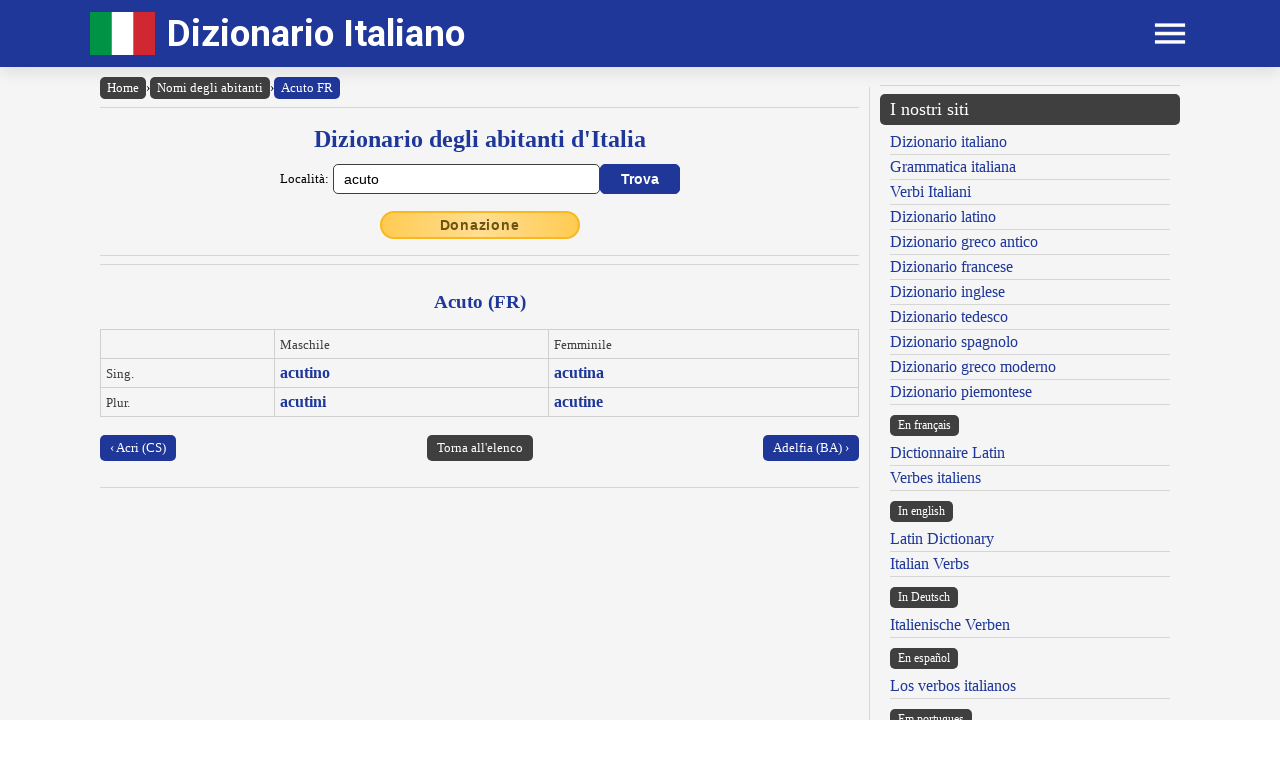

--- FILE ---
content_type: text/html; charset=UTF-8
request_url: https://www.dizionario-italiano.it/dizionario-abitanti-italia.php?parola=acuto
body_size: 8890
content:
<!DOCTYPE html><html lang="it"><head><meta http-equiv="Content-Type" content="text/html; charset=UTF-8"/>
<script>var __ezHttpConsent={setByCat:function(src,tagType,attributes,category,force,customSetScriptFn=null){var setScript=function(){if(force||window.ezTcfConsent[category]){if(typeof customSetScriptFn==='function'){customSetScriptFn();}else{var scriptElement=document.createElement(tagType);scriptElement.src=src;attributes.forEach(function(attr){for(var key in attr){if(attr.hasOwnProperty(key)){scriptElement.setAttribute(key,attr[key]);}}});var firstScript=document.getElementsByTagName(tagType)[0];firstScript.parentNode.insertBefore(scriptElement,firstScript);}}};if(force||(window.ezTcfConsent&&window.ezTcfConsent.loaded)){setScript();}else if(typeof getEzConsentData==="function"){getEzConsentData().then(function(ezTcfConsent){if(ezTcfConsent&&ezTcfConsent.loaded){setScript();}else{console.error("cannot get ez consent data");force=true;setScript();}});}else{force=true;setScript();console.error("getEzConsentData is not a function");}},};</script>
<script>var ezTcfConsent=window.ezTcfConsent?window.ezTcfConsent:{loaded:false,store_info:false,develop_and_improve_services:false,measure_ad_performance:false,measure_content_performance:false,select_basic_ads:false,create_ad_profile:false,select_personalized_ads:false,create_content_profile:false,select_personalized_content:false,understand_audiences:false,use_limited_data_to_select_content:false,};function getEzConsentData(){return new Promise(function(resolve){document.addEventListener("ezConsentEvent",function(event){var ezTcfConsent=event.detail.ezTcfConsent;resolve(ezTcfConsent);});});}</script>
<script>if(typeof _setEzCookies!=='function'){function _setEzCookies(ezConsentData){var cookies=window.ezCookieQueue;for(var i=0;i<cookies.length;i++){var cookie=cookies[i];if(ezConsentData&&ezConsentData.loaded&&ezConsentData[cookie.tcfCategory]){document.cookie=cookie.name+"="+cookie.value;}}}}
window.ezCookieQueue=window.ezCookieQueue||[];if(typeof addEzCookies!=='function'){function addEzCookies(arr){window.ezCookieQueue=[...window.ezCookieQueue,...arr];}}
addEzCookies([{name:"ezoab_477316",value:"mod296; Path=/; Domain=dizionario-italiano.it; Max-Age=7200",tcfCategory:"store_info",isEzoic:"true",},{name:"ezosuibasgeneris-1",value:"82450dea-12db-47ce-41fe-a17c4858ec79; Path=/; Domain=dizionario-italiano.it; Expires=Wed, 20 Jan 2027 22:35:22 UTC; Secure; SameSite=None",tcfCategory:"understand_audiences",isEzoic:"true",}]);if(window.ezTcfConsent&&window.ezTcfConsent.loaded){_setEzCookies(window.ezTcfConsent);}else if(typeof getEzConsentData==="function"){getEzConsentData().then(function(ezTcfConsent){if(ezTcfConsent&&ezTcfConsent.loaded){_setEzCookies(window.ezTcfConsent);}else{console.error("cannot get ez consent data");_setEzCookies(window.ezTcfConsent);}});}else{console.error("getEzConsentData is not a function");_setEzCookies(window.ezTcfConsent);}</script><script type="text/javascript" data-ezscrex='false' data-cfasync='false'>window._ezaq = Object.assign({"edge_cache_status":12,"edge_response_time":323,"url":"https://www.dizionario-italiano.it/dizionario-abitanti-italia.php?parola=acuto"}, typeof window._ezaq !== "undefined" ? window._ezaq : {});</script><script type="text/javascript" data-ezscrex='false' data-cfasync='false'>window._ezaq = Object.assign({"ab_test_id":"mod296"}, typeof window._ezaq !== "undefined" ? window._ezaq : {});window.__ez=window.__ez||{};window.__ez.tf={"idfmodr":"true"};</script><script type="text/javascript" data-ezscrex='false' data-cfasync='false'>window.ezDisableAds = true;</script>
<script data-ezscrex='false' data-cfasync='false' data-pagespeed-no-defer>var __ez=__ez||{};__ez.stms=Date.now();__ez.evt={};__ez.script={};__ez.ck=__ez.ck||{};__ez.template={};__ez.template.isOrig=true;__ez.queue=__ez.queue||function(){var e=0,i=0,t=[],n=!1,o=[],r=[],s=!0,a=function(e,i,n,o,r,s,a){var l=arguments.length>7&&void 0!==arguments[7]?arguments[7]:window,d=this;this.name=e,this.funcName=i,this.parameters=null===n?null:w(n)?n:[n],this.isBlock=o,this.blockedBy=r,this.deleteWhenComplete=s,this.isError=!1,this.isComplete=!1,this.isInitialized=!1,this.proceedIfError=a,this.fWindow=l,this.isTimeDelay=!1,this.process=function(){f("... func = "+e),d.isInitialized=!0,d.isComplete=!0,f("... func.apply: "+e);var i=d.funcName.split("."),n=null,o=this.fWindow||window;i.length>3||(n=3===i.length?o[i[0]][i[1]][i[2]]:2===i.length?o[i[0]][i[1]]:o[d.funcName]),null!=n&&n.apply(null,this.parameters),!0===d.deleteWhenComplete&&delete t[e],!0===d.isBlock&&(f("----- F'D: "+d.name),m())}},l=function(e,i,t,n,o,r,s){var a=arguments.length>7&&void 0!==arguments[7]?arguments[7]:window,l=this;this.name=e,this.path=i,this.async=o,this.defer=r,this.isBlock=t,this.blockedBy=n,this.isInitialized=!1,this.isError=!1,this.isComplete=!1,this.proceedIfError=s,this.fWindow=a,this.isTimeDelay=!1,this.isPath=function(e){return"/"===e[0]&&"/"!==e[1]},this.getSrc=function(e){return void 0!==window.__ezScriptHost&&this.isPath(e)&&"banger.js"!==this.name?window.__ezScriptHost+e:e},this.process=function(){l.isInitialized=!0,f("... file = "+e);var i=this.fWindow?this.fWindow.document:document,t=i.createElement("script");t.src=this.getSrc(this.path),!0===o?t.async=!0:!0===r&&(t.defer=!0),t.onerror=function(){var e={url:window.location.href,name:l.name,path:l.path,user_agent:window.navigator.userAgent};"undefined"!=typeof _ezaq&&(e.pageview_id=_ezaq.page_view_id);var i=encodeURIComponent(JSON.stringify(e)),t=new XMLHttpRequest;t.open("GET","//g.ezoic.net/ezqlog?d="+i,!0),t.send(),f("----- ERR'D: "+l.name),l.isError=!0,!0===l.isBlock&&m()},t.onreadystatechange=t.onload=function(){var e=t.readyState;f("----- F'D: "+l.name),e&&!/loaded|complete/.test(e)||(l.isComplete=!0,!0===l.isBlock&&m())},i.getElementsByTagName("head")[0].appendChild(t)}},d=function(e,i){this.name=e,this.path="",this.async=!1,this.defer=!1,this.isBlock=!1,this.blockedBy=[],this.isInitialized=!0,this.isError=!1,this.isComplete=i,this.proceedIfError=!1,this.isTimeDelay=!1,this.process=function(){}};function c(e,i,n,s,a,d,c,u,f){var m=new l(e,i,n,s,a,d,c,f);!0===u?o[e]=m:r[e]=m,t[e]=m,h(m)}function h(e){!0!==u(e)&&0!=s&&e.process()}function u(e){if(!0===e.isTimeDelay&&!1===n)return f(e.name+" blocked = TIME DELAY!"),!0;if(w(e.blockedBy))for(var i=0;i<e.blockedBy.length;i++){var o=e.blockedBy[i];if(!1===t.hasOwnProperty(o))return f(e.name+" blocked = "+o),!0;if(!0===e.proceedIfError&&!0===t[o].isError)return!1;if(!1===t[o].isComplete)return f(e.name+" blocked = "+o),!0}return!1}function f(e){var i=window.location.href,t=new RegExp("[?&]ezq=([^&#]*)","i").exec(i);"1"===(t?t[1]:null)&&console.debug(e)}function m(){++e>200||(f("let's go"),p(o),p(r))}function p(e){for(var i in e)if(!1!==e.hasOwnProperty(i)){var t=e[i];!0===t.isComplete||u(t)||!0===t.isInitialized||!0===t.isError?!0===t.isError?f(t.name+": error"):!0===t.isComplete?f(t.name+": complete already"):!0===t.isInitialized&&f(t.name+": initialized already"):t.process()}}function w(e){return"[object Array]"==Object.prototype.toString.call(e)}return window.addEventListener("load",(function(){setTimeout((function(){n=!0,f("TDELAY -----"),m()}),5e3)}),!1),{addFile:c,addFileOnce:function(e,i,n,o,r,s,a,l,d){t[e]||c(e,i,n,o,r,s,a,l,d)},addDelayFile:function(e,i){var n=new l(e,i,!1,[],!1,!1,!0);n.isTimeDelay=!0,f(e+" ...  FILE! TDELAY"),r[e]=n,t[e]=n,h(n)},addFunc:function(e,n,s,l,d,c,u,f,m,p){!0===c&&(e=e+"_"+i++);var w=new a(e,n,s,l,d,u,f,p);!0===m?o[e]=w:r[e]=w,t[e]=w,h(w)},addDelayFunc:function(e,i,n){var o=new a(e,i,n,!1,[],!0,!0);o.isTimeDelay=!0,f(e+" ...  FUNCTION! TDELAY"),r[e]=o,t[e]=o,h(o)},items:t,processAll:m,setallowLoad:function(e){s=e},markLoaded:function(e){if(e&&0!==e.length){if(e in t){var i=t[e];!0===i.isComplete?f(i.name+" "+e+": error loaded duplicate"):(i.isComplete=!0,i.isInitialized=!0)}else t[e]=new d(e,!0);f("markLoaded dummyfile: "+t[e].name)}},logWhatsBlocked:function(){for(var e in t)!1!==t.hasOwnProperty(e)&&u(t[e])}}}();__ez.evt.add=function(e,t,n){e.addEventListener?e.addEventListener(t,n,!1):e.attachEvent?e.attachEvent("on"+t,n):e["on"+t]=n()},__ez.evt.remove=function(e,t,n){e.removeEventListener?e.removeEventListener(t,n,!1):e.detachEvent?e.detachEvent("on"+t,n):delete e["on"+t]};__ez.script.add=function(e){var t=document.createElement("script");t.src=e,t.async=!0,t.type="text/javascript",document.getElementsByTagName("head")[0].appendChild(t)};__ez.dot=__ez.dot||{};__ez.queue.addFileOnce('/detroitchicago/boise.js', '/detroitchicago/boise.js?gcb=195-2&cb=5', true, [], true, false, true, false);__ez.queue.addFileOnce('/parsonsmaize/abilene.js', '/parsonsmaize/abilene.js?gcb=195-2&cb=e80eca0cdb', true, [], true, false, true, false);__ez.queue.addFileOnce('/parsonsmaize/mulvane.js', '/parsonsmaize/mulvane.js?gcb=195-2&cb=e75e48eec0', true, ['/parsonsmaize/abilene.js'], true, false, true, false);__ez.queue.addFileOnce('/detroitchicago/birmingham.js', '/detroitchicago/birmingham.js?gcb=195-2&cb=539c47377c', true, ['/parsonsmaize/abilene.js'], true, false, true, false);</script>
<script data-ezscrex="false" type="text/javascript" data-cfasync="false">window._ezaq = Object.assign({"ad_cache_level":0,"adpicker_placement_cnt":0,"ai_placeholder_cache_level":0,"ai_placeholder_placement_cnt":-1,"author":"Olivetti Media Communication - Enrico Olivetti","domain":"dizionario-italiano.it","domain_id":477316,"ezcache_level":1,"ezcache_skip_code":0,"has_bad_image":0,"has_bad_words":0,"is_sitespeed":0,"lt_cache_level":0,"response_size":23007,"response_size_orig":17134,"response_time_orig":309,"template_id":5,"url":"https://www.dizionario-italiano.it/dizionario-abitanti-italia.php?parola=acuto","word_count":0,"worst_bad_word_level":0}, typeof window._ezaq !== "undefined" ? window._ezaq : {});__ez.queue.markLoaded('ezaqBaseReady');</script>
<script type='text/javascript' data-ezscrex='false' data-cfasync='false'>
window.ezAnalyticsStatic = true;

function analyticsAddScript(script) {
	var ezDynamic = document.createElement('script');
	ezDynamic.type = 'text/javascript';
	ezDynamic.innerHTML = script;
	document.head.appendChild(ezDynamic);
}
function getCookiesWithPrefix() {
    var allCookies = document.cookie.split(';');
    var cookiesWithPrefix = {};

    for (var i = 0; i < allCookies.length; i++) {
        var cookie = allCookies[i].trim();

        for (var j = 0; j < arguments.length; j++) {
            var prefix = arguments[j];
            if (cookie.indexOf(prefix) === 0) {
                var cookieParts = cookie.split('=');
                var cookieName = cookieParts[0];
                var cookieValue = cookieParts.slice(1).join('=');
                cookiesWithPrefix[cookieName] = decodeURIComponent(cookieValue);
                break; // Once matched, no need to check other prefixes
            }
        }
    }

    return cookiesWithPrefix;
}
function productAnalytics() {
	var d = {"pr":[6],"omd5":"96fc5ce1208f61d381a1fd613f449c4f","nar":"risk score"};
	d.u = _ezaq.url;
	d.p = _ezaq.page_view_id;
	d.v = _ezaq.visit_uuid;
	d.ab = _ezaq.ab_test_id;
	d.e = JSON.stringify(_ezaq);
	d.ref = document.referrer;
	d.c = getCookiesWithPrefix('active_template', 'ez', 'lp_');
	if(typeof ez_utmParams !== 'undefined') {
		d.utm = ez_utmParams;
	}

	var dataText = JSON.stringify(d);
	var xhr = new XMLHttpRequest();
	xhr.open('POST','/ezais/analytics?cb=1', true);
	xhr.onload = function () {
		if (xhr.status!=200) {
            return;
		}

        if(document.readyState !== 'loading') {
            analyticsAddScript(xhr.response);
            return;
        }

        var eventFunc = function() {
            if(document.readyState === 'loading') {
                return;
            }
            document.removeEventListener('readystatechange', eventFunc, false);
            analyticsAddScript(xhr.response);
        };

        document.addEventListener('readystatechange', eventFunc, false);
	};
	xhr.setRequestHeader('Content-Type','text/plain');
	xhr.send(dataText);
}
__ez.queue.addFunc("productAnalytics", "productAnalytics", null, true, ['ezaqBaseReady'], false, false, false, true);
</script><base href="https://www.dizionario-italiano.it/dizionario-abitanti-italia.php?parola=acuto"/>
    <title>DIZIONARIO DEGLI ABITANTI D&#39;ITALIA</title>
    <meta name="description" content="Dizionario Italiano: il miglior dizionario italiano consultabile gratuitamente on line!."/>
    <meta name="keywords" content="dizionario italiano, dizionario online, lingua italiana, dizionario, italiano, anagrammi, rimario, grammatica italiana, enrico olivetti"/>
    <meta name="robots" content="all"/>
    
    <meta http-equiv="Content-Language" content="it"/>
    <meta http-equiv="Keywords" content="dizionario italiano, dizionario online, lingua italiana, dizionario, italiano, anagrammi, rimario, grammatica italiana, enrico olivetti"/>
    <meta name="viewport" content="width=device-width, initial-scale=1.0"/>

    <meta property="og:title" content="DIZIONARIO DEGLI ABITANTI D&#39;ITALIA"/>
    <meta property="og:description" content="Dizionario Italiano: il miglior dizionario italiano consultabile gratuitamente on line!."/>
    <meta property="og:image" content="https://www.dizionario-italiano.it/inc/logo-banner.jpg"/>
    
    <meta name="OWNER" content="Arsenia Enriquez"/>
    <meta name="author" content="Olivetti Media Communication - Enrico Olivetti"/>
    <meta name="admin" content="Olivetti Media Communication - Mark Willian Olivetti"/>
    <meta name="developer" content="Olivetti Media Communication - Nazer Castañeda"/>

    <link rel="preconnect" href="https://fonts.googleapis.com"/>
    <link rel="preconnect" href="https://fonts.gstatic.com" crossorigin=""/>
    <link rel="preconnect" href="https://play.google.com"/>
    
    <link href="https://fonts.googleapis.com/css2?family=Roboto:wght@400;500;700&amp;display=swap" rel="stylesheet"/>

    <link rel="stylesheet" href="/inc/dizionario-italiano-v2.css"/>
    <link rel="stylesheet" href="/inc/template.style.default.css" type="text/css"/>
    <link rel="stylesheet" href="/inc/template.style.all.css" type="text/css"/>
    <link rel="stylesheet" href="/inc/template.style.media.css" type="text/css"/>

    
    <script>
        (function(i,s,o,g,r,a,m){i['GoogleAnalyticsObject']=r;i[r]=i[r]||function(){
        (i[r].q=i[r].q||[]).push(arguments)},i[r].l=1*new Date();a=s.createElement(o),
        m=s.getElementsByTagName(o)[0];a.async=1;a.src=g;m.parentNode.insertBefore(a,m)
        })(window,document,'script','//www.google-analytics.com/analytics.js','ga');

        ga('create', 'UA-37639852-1', 'auto');
        ga('require', 'displayfeatures')
        ga('send', 'pageview');
    </script>
    
<script type="text/javascript">
    document.addEventListener("keydown", function(event) {
        if (document.activeElement == document.getElementById("txt_parola")) {
            return;
        }
        document.getElementById("txt_parola").focus();
    });
</script>
<link rel='canonical' href='https://dizionario-italiano.it/dizionario-abitanti-italia.php?parola=acuto' />
<script type='text/javascript'>
var ezoTemplate = 'orig_site';
var ezouid = '1';
var ezoFormfactor = '1';
</script><script data-ezscrex="false" type='text/javascript'>
var soc_app_id = '0';
var did = 477316;
var ezdomain = 'dizionario-italiano.it';
var ezoicSearchable = 1;
</script></head>
<body lang="it" id="body">


<div class="container">

    <div id="header">
        <div class="header-wrapper">
            <div class="header-container">
                <div class="brand">
                    <div class="logo-container">
                        <a href="https://www.dizionario-italiano.it">
                            <img id="logoImage" src="/inc/logo-dizionario.png" width="65px" height="43px" alt="Dizionario Italiano" title="Dizionario Italiano"/>
                        </a>
                    </div>
                    <a class="site-name" href="https://www.dizionario-italiano.it">Dizionario Italiano</a>
                </div>

                <div class="button-container">
                    <div id="appButton">
                        <img id="menuButton" src="/inc/menu.png" width="40px" height="30px" alt="Menu"/>
                    </div>
                </div>
            </div>
        </div>
        <div class="navigation-wrapper">
            <div id="navigation">
                <div class="navigation-content">

                    <div class="navigation-row">

                        <div class="navigation-item">
                            <a class="nav-title" href="/index.php">Home</a>
                            <a class="nav-title" href="/dizionario-italiano.php">Dizionario</a>
                            <ul>
                                <li><a class="nav-link" href="/dizionario-italiano.php">Dizionario italiano</a></li>
                                <li><a class="nav-link" href="/dizionario-italiano-istruzioni.php">Istruzioni consultazione</a></li>
                                <li><a class="nav-link" href="/dizionario-italiano-abbreviazioni.php">Abbreviazioni</a></li>
                                <li><a class="nav-link" href="/dizionario-italiano-bibliografia.php">Note bibliografiche</a></li>
                            </ul>
                        </div>

                        <div class="navigation-item">
                            <a class="nav-title" href="#">Lingua e grammatica</a>
                            <ul>
                                <li><a class="nav-link" href="/grammatica-italiana.php">Grammatica italiana</a></li>
                            </ul>
                            <a class="nav-title" href="#">Risorse</a>
                            <ul>
                                <li><a class="nav-link" href="/dizionario-abitanti-italia.php">Nomi degli abitanti</a></li>
                                <li><a class="nav-link" href="/autori/">Dizionario Autori</a></li>
                                <li><a class="nav-link" href="/linguamadre/">Pillole linguistiche</a></li>
                                <li><a class="nav-link" href="/dizionario-italiano-brocardi.php">Frasi latine usate in italiano</a></li>
                            </ul>
                        </div>

                        <div class="navigation-item">
                            <a class="nav-title" href="#">Utilità</a>
                            <ul>
                                <li><a class="nav-link" href="/dizionario-italiano-link.php">I nostri link</a></li>
                                <li><a class="nav-link" href="/dizionario-italiano-site-map.php">Mappa del sito</a></li>
                            </ul>
                        </div>

                        <div class="navigation-item">
                            <a class="nav-title" href="#">Chi siamo</a>
                            <ul>
                                <li><a class="nav-link" href="/dizionario-italiano-chi-siamo.php">Chi siamo</a></li>
                                <li><a class="nav-link" href="/dizionario-italiano-condizioni.php">Termini e condizioni</a></li>
                                <li><a class="nav-link" href="/dizionario-italiano-privacy.php">Informativa sulla privacy</a></li>
                                <li><a class="nav-link" href="/dizionario-italiano-contact.php">Modulo di contatto</a></li>
                            </ul>
                        </div>

                    </div>

                </div>
            </div>
        </div>
    </div>

    <div id="main">
        <div class="content">
            <div class="left-content">
                <div id="breadcrumbs"><a href="https://www.dizionario-italiano.it">Home</a><span class="separator">›</span><a href="https://www.dizionario-italiano.it/dizionario-abitanti-italia.php">Nomi degli abitanti</a><span class="separator">›</span><a class="background-primary" href="">Acuto FR</a></div><hr/>
<div class="section mb-3">
    <div class="col">
        <h2 class="formSearchTitle">
            <label for="txt_parola">Dizionario degli abitanti d&#39;Italia</label>
        </h2>
        <div class="formSearchWidth">
            <form name="dizionario" method="GET" action="https://www.dizionario-italiano.it/dizionario-abitanti-italia.php">
                <div class="formSearchBody">
                    <span class="display-inline-block mv-2 mr-1 smaller"><label for="txt_parola">Località:</label></span>
                    <input name="parola" id="txt_parola" class="formSearchInput" type="text" value="acuto" required=""/>
                    <input class="formSearchButton" value="Trova" type="submit"/>
                </div>
            </form>
        </div>
    </div>
</div>
<div class="text-center mb-3"><a class="donateButton" target="_blank" href="https://donorbox.org/olivetti-media-communication-donazione?default_interval=m">Donazione</a></div><hr size="1"/><div class="text-center">
<!-- Ezoic - _CENTER1 - under_page_title -->
<div id="ezoic-pub-ad-placeholder-108"> </div>
<!-- End Ezoic - _CENTER1 - under_page_title -->
</div><hr size="1"/><br/><div class="text-center mb-3"><h3>Acuto (FR)</h3></div>
<table class="border-collapse" width="100%" border="1" cellpadding="5" bordercolor="#D0D0D0">

        <tbody><tr>
            <td align="left"> </td>
            <td align="left"><span class="small text-secondary">Maschile</span></td>
            <td align="left"><span class="small text-secondary">Femminile</span></td>
        </tr>
    

        <tr>
            <td align="left"><span class="small text-secondary">Sing.</span></td>
            <td align="left"><h4>acutino</h4></td>
            <td align="left"><h4>acutina</h4></td>
        </tr>
    

        <tr>
            <td align="left"><span class="small text-secondary">Plur.</span></td>
            <td align="left"><h4>acutini</h4></td>
            <td align="left"><h4>acutine</h4></td>
        </tr>
    
</tbody></table><br/>

        <div class="section-fixed gap">
            <div class="col flex-basis-50 text-left"><span class="small"><a class="pagination-link background-primary small" href="/dizionario-abitanti-italia.php?parola=acri">‹ Acri (CS)</a>
</span></div>
            <div class="col flex-basis-50 text-center"><a class="pagination-link small" href="dizionario-abitanti-italia.php">Torna all&#39;elenco</a></div>
            <div class="col flex-basis-50 text-right"><span class="small"><a class="pagination-link background-primary small" href="/dizionario-abitanti-italia.php?parola=adelfia">Adelfia (BA) ›</a>
</span></div>
        </div>
    <span class="cache">{{ID:49}}</span>
<hr size="1"/><div class="text-center">
<!-- Ezoic - _CENTER2 - under_first_paragraph -->
<div id="ezoic-pub-ad-placeholder-109"> </div>
<!-- End Ezoic - _CENTER2 - under_first_paragraph -->
</div><span class="cache">---CACHE---</span><br/>            </div>
            <div class="middle-divider">
                <div class="border"></div>
            </div>
            <div class="right-content">
                <div class="text-center">
<!-- Ezoic - _RIGHT1 - sidebar -->
<div id="ezoic-pub-ad-placeholder-105"> </div>
<!-- End Ezoic - _RIGHT1 - sidebar -->
 </div>
                <hr/>

                <div class="our-sites-title">I nostri siti</div>
                <ul>
                    <li><a class="adv" href="https://www.dizionario-italiano.it" title="Dizionario italiano" target="_blank">Dizionario italiano</a></li>
                    <li><a class="adv" href="https://www.dizionario-italiano.it/grammatica-italiana.php" title="Grammatica italiana" target="_blank">Grammatica italiana</a></li>
                    <li><a class="adv" href="https://www.italian-verbs.com/verbi-italiani/coniugazione.php" title="Coniugatore verbi italiani" target="_blank">Verbi Italiani</a></li>
                    <li><a class="adv" href="https://www.dizionario-latino.com" title="Dizionario latino" target="_blank">Dizionario latino</a></li>
                    <li><a class="adv" href="https://www.grecoantico.com" title="Dizionario greco antico" target="_blank">Dizionario greco antico</a></li>
                    <li><a class="adv" href="https://www.dizionario-francese.com" title="Dizionario francese" target="_blank">Dizionario francese</a></li>
                    <li><a class="adv" href="https://www.dizionario-inglese.com" title="Dizionario inglese" target="_blank">Dizionario inglese</a></li>
                    <li><a class="adv" href="https://www.dizionario-tedesco.com" title="Dizionario tedesco" target="_blank">Dizionario tedesco</a></li>
                    <li><a class="adv" href="https://www.dizionario-spagnolo.com" title="Dizionario spagnolo" target="_blank">Dizionario spagnolo</a></li>
                    <li><a class="adv" href="https://www.grecomoderno.com" title="Dizionario greco moderno" target="_blank">Dizionario greco moderno</a></li>
                    <li><a class="adv" href="https://www.piemonteis.com" title="Dizionario piemontese" target="_blank">Dizionario piemontese</a></li>
                </ul>

                <div class="our-sites-subtitle">En français</div>
                <ul>
                    <li><a class="adv" href="https://www.grand-dictionnaire-latin.com" title="Dictionnaire Latin, conjugueur, declinaison latin" target="_blank">Dictionnaire Latin</a></li>
                    <li><a class="adv" href="https://www.italian-verbs.com/verbes-italiens/conjugaison.php" title="Conjugueur, conjugaison Verbes Italiens" target="_blank">Verbes italiens</a></li>
                </ul>
                
                <div class="our-sites-subtitle">In english</div>
                <ul>
                    <li><a class="adv" href="https://www.online-latin-dictionary.com" title="Latin Dictionary conjugator declension" target="_blank">Latin Dictionary</a></li>
                    <li><a class="adv" href="https://www.italian-verbs.com/italian-verbs/conjugation.php" title="Italian Verbs Conjugation Conjugator" target="_blank">Italian Verbs</a></li>
                </ul>
                
                <div class="our-sites-subtitle">In Deutsch</div>
                <ul>
                    <li><a class="adv" href="https://www.italian-verbs.com/italienische-verben/konjugation.php" title="Italienische Verben Konjugation Konjugator" target="_blank">Italienische Verben</a></li>
                </ul>
                
                <div class="our-sites-subtitle">En español</div>
                <ul>
                    <li><a class="adv" href="https://www.italian-verbs.com/los-verbos-italianos/conjugacion.php" title="Conjugación Conjugador Verbos Italianos" target="_blank">Los verbos italianos</a></li>
                </ul>
                
                <div class="our-sites-subtitle">Em portugues</div>
                <ul>
                    <li><a class="adv" href="https://www.italian-verbs.com/os-verbos-italianos/conjugacao.php" title="Conjugaçao Conjugador Verbos Italianos" target="_blank">Os verbos italianos</a></li>
                </ul>
                
                <div class="our-sites-subtitle">По русски</div>
                <ul>
                    <li><a class="adv" href="https://www.italian-verbs.com/italyanskiye-glagoly/konyugatsiya.php" title="Спряжение итальянских глаголов" target="_blank">Итальянские глаголы</a></li>
                </ul>
                
                <div class="our-sites-subtitle">Στα ελληνικά</div>
                <ul>
                    <li><a class="adv" href="https://www.italikolexiko.com" title="Ιταλοελληνικό Ελληνοιταλικό Ιταλικό Λεχικό" target="_blank">Ιταλικό Λεχικό</a></li>
                </ul>
                
                <div class="our-sites-subtitle">Ën piemontèis</div>
                <ul class="mb-3">
                    <li><a class="adv" href="https://www.piemonteis.com" title="Dissionari piemontèis, Dizionario piemontese" target="_blank">Dissionari piemontèis</a></li>
                </ul>

                <div class="our-sites-title">Le nostre applicazioni mobili</div>
                <div class="our-sites-subtitle">Android</div>
                <ul class="mb-3">
                    <li><a class="adv" href="https://play.google.com/store/apps/details?id=com.omc.olivettidizionarioitaliano" title="Dizionario italiano" target="_blank">Dizionario italiano</a></li>
                </ul>

                <div class="text-center">
<!-- Ezoic - _RIGHT2 - sidebar_floating_1 -->
<div id="ezoic-pub-ad-placeholder-106"> </div>
<!-- End Ezoic - _RIGHT2 - sidebar_floating_1 -->
 </div>
            </div>
        </div>
    </div>

    <div id="footer">
        <div class="footer-content">
            <div class="footer-top">© 2002-2029 - Tutti i diritti riservati - Olivetti Media Communication</div>
            <div class="footer-bottom">DIZIONARIO ITALIANO OLIVETTI a cura di Enrico Olivetti</div>
        </div>
    </div>

</div>

<script src="https://ajax.googleapis.com/ajax/libs/jquery/3.7.1/jquery.min.js" defer=""></script>
<script src="/inc/template.script.js" type="text/javascript" defer=""></script>
<script src="/inc/dizionario-italiano-v2.js" type="text/javascript" defer=""></script>


<script data-cfasync="false">function _emitEzConsentEvent(){var customEvent=new CustomEvent("ezConsentEvent",{detail:{ezTcfConsent:window.ezTcfConsent},bubbles:true,cancelable:true,});document.dispatchEvent(customEvent);}
(function(window,document){function _setAllEzConsentTrue(){window.ezTcfConsent.loaded=true;window.ezTcfConsent.store_info=true;window.ezTcfConsent.develop_and_improve_services=true;window.ezTcfConsent.measure_ad_performance=true;window.ezTcfConsent.measure_content_performance=true;window.ezTcfConsent.select_basic_ads=true;window.ezTcfConsent.create_ad_profile=true;window.ezTcfConsent.select_personalized_ads=true;window.ezTcfConsent.create_content_profile=true;window.ezTcfConsent.select_personalized_content=true;window.ezTcfConsent.understand_audiences=true;window.ezTcfConsent.use_limited_data_to_select_content=true;window.ezTcfConsent.select_personalized_content=true;}
function _clearEzConsentCookie(){document.cookie="ezCMPCookieConsent=tcf2;Domain=.dizionario-italiano.it;Path=/;expires=Thu, 01 Jan 1970 00:00:00 GMT";}
_clearEzConsentCookie();if(typeof window.__tcfapi!=="undefined"){window.ezgconsent=false;var amazonHasRun=false;function _ezAllowed(tcdata,purpose){return(tcdata.purpose.consents[purpose]||tcdata.purpose.legitimateInterests[purpose]);}
function _handleConsentDecision(tcdata){window.ezTcfConsent.loaded=true;if(!tcdata.vendor.consents["347"]&&!tcdata.vendor.legitimateInterests["347"]){window._emitEzConsentEvent();return;}
window.ezTcfConsent.store_info=_ezAllowed(tcdata,"1");window.ezTcfConsent.develop_and_improve_services=_ezAllowed(tcdata,"10");window.ezTcfConsent.measure_content_performance=_ezAllowed(tcdata,"8");window.ezTcfConsent.select_basic_ads=_ezAllowed(tcdata,"2");window.ezTcfConsent.create_ad_profile=_ezAllowed(tcdata,"3");window.ezTcfConsent.select_personalized_ads=_ezAllowed(tcdata,"4");window.ezTcfConsent.create_content_profile=_ezAllowed(tcdata,"5");window.ezTcfConsent.measure_ad_performance=_ezAllowed(tcdata,"7");window.ezTcfConsent.use_limited_data_to_select_content=_ezAllowed(tcdata,"11");window.ezTcfConsent.select_personalized_content=_ezAllowed(tcdata,"6");window.ezTcfConsent.understand_audiences=_ezAllowed(tcdata,"9");window._emitEzConsentEvent();}
function _handleGoogleConsentV2(tcdata){if(!tcdata||!tcdata.purpose||!tcdata.purpose.consents){return;}
var googConsentV2={};if(tcdata.purpose.consents[1]){googConsentV2.ad_storage='granted';googConsentV2.analytics_storage='granted';}
if(tcdata.purpose.consents[3]&&tcdata.purpose.consents[4]){googConsentV2.ad_personalization='granted';}
if(tcdata.purpose.consents[1]&&tcdata.purpose.consents[7]){googConsentV2.ad_user_data='granted';}
if(googConsentV2.analytics_storage=='denied'){gtag('set','url_passthrough',true);}
gtag('consent','update',googConsentV2);}
__tcfapi("addEventListener",2,function(tcdata,success){if(!success||!tcdata){window._emitEzConsentEvent();return;}
if(!tcdata.gdprApplies){_setAllEzConsentTrue();window._emitEzConsentEvent();return;}
if(tcdata.eventStatus==="useractioncomplete"||tcdata.eventStatus==="tcloaded"){if(typeof gtag!='undefined'){_handleGoogleConsentV2(tcdata);}
_handleConsentDecision(tcdata);if(tcdata.purpose.consents["1"]===true&&tcdata.vendor.consents["755"]!==false){window.ezgconsent=true;(adsbygoogle=window.adsbygoogle||[]).pauseAdRequests=0;}
if(window.__ezconsent){__ezconsent.setEzoicConsentSettings(ezConsentCategories);}
__tcfapi("removeEventListener",2,function(success){return null;},tcdata.listenerId);if(!(tcdata.purpose.consents["1"]===true&&_ezAllowed(tcdata,"2")&&_ezAllowed(tcdata,"3")&&_ezAllowed(tcdata,"4"))){if(typeof __ez=="object"&&typeof __ez.bit=="object"&&typeof window["_ezaq"]=="object"&&typeof window["_ezaq"]["page_view_id"]=="string"){__ez.bit.Add(window["_ezaq"]["page_view_id"],[new __ezDotData("non_personalized_ads",true),]);}}}});}else{_setAllEzConsentTrue();window._emitEzConsentEvent();}})(window,document);</script><script defer src="https://static.cloudflareinsights.com/beacon.min.js/vcd15cbe7772f49c399c6a5babf22c1241717689176015" integrity="sha512-ZpsOmlRQV6y907TI0dKBHq9Md29nnaEIPlkf84rnaERnq6zvWvPUqr2ft8M1aS28oN72PdrCzSjY4U6VaAw1EQ==" data-cf-beacon='{"version":"2024.11.0","token":"3fd919caac244db386ece9f8fbaab3f8","r":1,"server_timing":{"name":{"cfCacheStatus":true,"cfEdge":true,"cfExtPri":true,"cfL4":true,"cfOrigin":true,"cfSpeedBrain":true},"location_startswith":null}}' crossorigin="anonymous"></script>
</body></html>